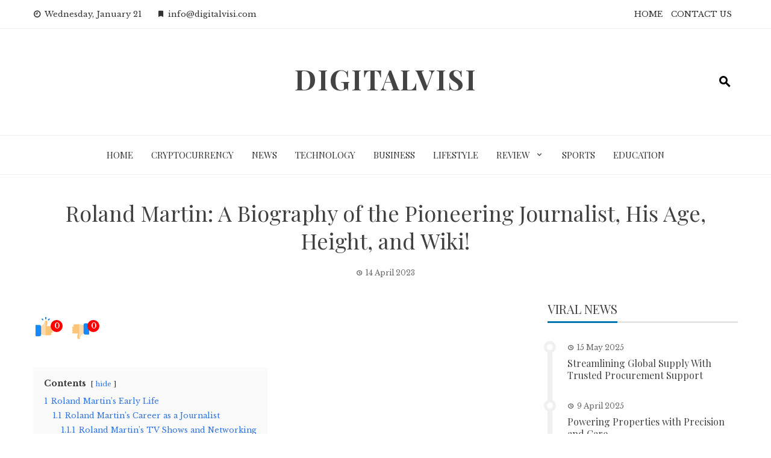

--- FILE ---
content_type: text/html; charset=UTF-8
request_url: https://digitalvisi.com/roland-martin-net-worth/
body_size: 21727
content:
<!DOCTYPE html>
<html lang="en-GB">

    <head>
        <meta charset="UTF-8">
        <meta name="viewport" content="width=device-width, initial-scale=1">
        <link rel="profile" href="http://gmpg.org/xfn/11">

        <meta name='robots' content='index, follow, max-image-preview:large, max-snippet:-1, max-video-preview:-1' />
	<style>img:is([sizes="auto" i], [sizes^="auto," i]) { contain-intrinsic-size: 3000px 1500px }</style>
	
	<!-- This site is optimized with the Yoast SEO plugin v26.8 - https://yoast.com/product/yoast-seo-wordpress/ -->
	<title>Roland Martin: A Biography of the Pioneering Journalist, His Age, Height, and Wiki!</title>
	<link rel="canonical" href="https://digitalvisi.com/roland-martin-net-worth/" />
	<meta property="og:locale" content="en_GB" />
	<meta property="og:type" content="article" />
	<meta property="og:title" content="Roland Martin: A Biography of the Pioneering Journalist, His Age, Height, and Wiki!" />
	<meta property="og:description" content="Contents hide 1 Roland Martin’s Early Life 1.1 Roland Martin’s Career as a Journalist 1.1.1 Roland Martin’s TV Shows and Networking 1.1.2 Roland Martin’s Book Publishing Career 1.1.3 Roland Martin’s Philanthropic Work From his humble beginnings in Houston, Texas to becoming a prominent media personality on both television and radio, Roland Martin has been an [&hellip;]" />
	<meta property="og:url" content="https://digitalvisi.com/roland-martin-net-worth/" />
	<meta property="og:site_name" content="DigitalVisi" />
	<meta property="article:published_time" content="2023-04-14T11:37:16+00:00" />
	<meta property="og:image" content="https://digitalvisi.com/wp-content/uploads/2023/04/ROLAND-MARTIN-net-worth.png" />
	<meta property="og:image:width" content="600" />
	<meta property="og:image:height" content="412" />
	<meta property="og:image:type" content="image/png" />
	<meta name="author" content="Thompson" />
	<meta name="twitter:card" content="summary_large_image" />
	<meta name="twitter:label1" content="Written by" />
	<meta name="twitter:data1" content="Thompson" />
	<meta name="twitter:label2" content="Estimated reading time" />
	<meta name="twitter:data2" content="6 minutes" />
	<script type="application/ld+json" class="yoast-schema-graph">{"@context":"https://schema.org","@graph":[{"@type":"Article","@id":"https://digitalvisi.com/roland-martin-net-worth/#article","isPartOf":{"@id":"https://digitalvisi.com/roland-martin-net-worth/"},"author":{"name":"Thompson","@id":"https://digitalvisi.com/#/schema/person/a5ae1e75a21ce3268dac6db8ed77d4ff"},"headline":"Roland Martin: A Biography of the Pioneering Journalist, His Age, Height, and Wiki!","datePublished":"2023-04-14T11:37:16+00:00","mainEntityOfPage":{"@id":"https://digitalvisi.com/roland-martin-net-worth/"},"wordCount":1226,"commentCount":0,"image":{"@id":"https://digitalvisi.com/roland-martin-net-worth/#primaryimage"},"thumbnailUrl":"https://digitalvisi.com/wp-content/uploads/2023/04/ROLAND-MARTIN-net-worth.png","articleSection":["Biography"],"inLanguage":"en-GB","potentialAction":[{"@type":"CommentAction","name":"Comment","target":["https://digitalvisi.com/roland-martin-net-worth/#respond"]}]},{"@type":"WebPage","@id":"https://digitalvisi.com/roland-martin-net-worth/","url":"https://digitalvisi.com/roland-martin-net-worth/","name":"Roland Martin: A Biography of the Pioneering Journalist, His Age, Height, and Wiki!","isPartOf":{"@id":"https://digitalvisi.com/#website"},"primaryImageOfPage":{"@id":"https://digitalvisi.com/roland-martin-net-worth/#primaryimage"},"image":{"@id":"https://digitalvisi.com/roland-martin-net-worth/#primaryimage"},"thumbnailUrl":"https://digitalvisi.com/wp-content/uploads/2023/04/ROLAND-MARTIN-net-worth.png","datePublished":"2023-04-14T11:37:16+00:00","author":{"@id":"https://digitalvisi.com/#/schema/person/a5ae1e75a21ce3268dac6db8ed77d4ff"},"breadcrumb":{"@id":"https://digitalvisi.com/roland-martin-net-worth/#breadcrumb"},"inLanguage":"en-GB","potentialAction":[{"@type":"ReadAction","target":["https://digitalvisi.com/roland-martin-net-worth/"]}]},{"@type":"ImageObject","inLanguage":"en-GB","@id":"https://digitalvisi.com/roland-martin-net-worth/#primaryimage","url":"https://digitalvisi.com/wp-content/uploads/2023/04/ROLAND-MARTIN-net-worth.png","contentUrl":"https://digitalvisi.com/wp-content/uploads/2023/04/ROLAND-MARTIN-net-worth.png","width":600,"height":412,"caption":"ROLAND MARTIN net worth"},{"@type":"BreadcrumbList","@id":"https://digitalvisi.com/roland-martin-net-worth/#breadcrumb","itemListElement":[{"@type":"ListItem","position":1,"name":"Home","item":"https://digitalvisi.com/"},{"@type":"ListItem","position":2,"name":"Roland Martin: A Biography of the Pioneering Journalist, His Age, Height, and Wiki!"}]},{"@type":"WebSite","@id":"https://digitalvisi.com/#website","url":"https://digitalvisi.com/","name":"DigitalVisi","description":"","potentialAction":[{"@type":"SearchAction","target":{"@type":"EntryPoint","urlTemplate":"https://digitalvisi.com/?s={search_term_string}"},"query-input":{"@type":"PropertyValueSpecification","valueRequired":true,"valueName":"search_term_string"}}],"inLanguage":"en-GB"},{"@type":"Person","@id":"https://digitalvisi.com/#/schema/person/a5ae1e75a21ce3268dac6db8ed77d4ff","name":"Thompson","image":{"@type":"ImageObject","inLanguage":"en-GB","@id":"https://digitalvisi.com/#/schema/person/image/","url":"https://secure.gravatar.com/avatar/f41e93d140e9a5578dbff137d48e44bade27a6929e835e2a4b4bc4a29f11102e?s=96&d=mm&r=g","contentUrl":"https://secure.gravatar.com/avatar/f41e93d140e9a5578dbff137d48e44bade27a6929e835e2a4b4bc4a29f11102e?s=96&d=mm&r=g","caption":"Thompson"},"url":"https://digitalvisi.com/author/thompson/"}]}</script>
	<!-- / Yoast SEO plugin. -->


<link rel='dns-prefetch' href='//fonts.googleapis.com' />
<link rel="alternate" type="application/rss+xml" title="DigitalVisi &raquo; Feed" href="https://digitalvisi.com/feed/" />
<link rel="alternate" type="application/rss+xml" title="DigitalVisi &raquo; Comments Feed" href="https://digitalvisi.com/comments/feed/" />
<link rel="alternate" type="application/rss+xml" title="DigitalVisi &raquo; Roland Martin: A Biography of the Pioneering Journalist, His Age, Height, and Wiki! Comments Feed" href="https://digitalvisi.com/roland-martin-net-worth/feed/" />
<script>
window._wpemojiSettings = {"baseUrl":"https:\/\/s.w.org\/images\/core\/emoji\/16.0.1\/72x72\/","ext":".png","svgUrl":"https:\/\/s.w.org\/images\/core\/emoji\/16.0.1\/svg\/","svgExt":".svg","source":{"concatemoji":"https:\/\/digitalvisi.com\/wp-includes\/js\/wp-emoji-release.min.js?ver=6.8.3"}};
/*! This file is auto-generated */
!function(s,n){var o,i,e;function c(e){try{var t={supportTests:e,timestamp:(new Date).valueOf()};sessionStorage.setItem(o,JSON.stringify(t))}catch(e){}}function p(e,t,n){e.clearRect(0,0,e.canvas.width,e.canvas.height),e.fillText(t,0,0);var t=new Uint32Array(e.getImageData(0,0,e.canvas.width,e.canvas.height).data),a=(e.clearRect(0,0,e.canvas.width,e.canvas.height),e.fillText(n,0,0),new Uint32Array(e.getImageData(0,0,e.canvas.width,e.canvas.height).data));return t.every(function(e,t){return e===a[t]})}function u(e,t){e.clearRect(0,0,e.canvas.width,e.canvas.height),e.fillText(t,0,0);for(var n=e.getImageData(16,16,1,1),a=0;a<n.data.length;a++)if(0!==n.data[a])return!1;return!0}function f(e,t,n,a){switch(t){case"flag":return n(e,"\ud83c\udff3\ufe0f\u200d\u26a7\ufe0f","\ud83c\udff3\ufe0f\u200b\u26a7\ufe0f")?!1:!n(e,"\ud83c\udde8\ud83c\uddf6","\ud83c\udde8\u200b\ud83c\uddf6")&&!n(e,"\ud83c\udff4\udb40\udc67\udb40\udc62\udb40\udc65\udb40\udc6e\udb40\udc67\udb40\udc7f","\ud83c\udff4\u200b\udb40\udc67\u200b\udb40\udc62\u200b\udb40\udc65\u200b\udb40\udc6e\u200b\udb40\udc67\u200b\udb40\udc7f");case"emoji":return!a(e,"\ud83e\udedf")}return!1}function g(e,t,n,a){var r="undefined"!=typeof WorkerGlobalScope&&self instanceof WorkerGlobalScope?new OffscreenCanvas(300,150):s.createElement("canvas"),o=r.getContext("2d",{willReadFrequently:!0}),i=(o.textBaseline="top",o.font="600 32px Arial",{});return e.forEach(function(e){i[e]=t(o,e,n,a)}),i}function t(e){var t=s.createElement("script");t.src=e,t.defer=!0,s.head.appendChild(t)}"undefined"!=typeof Promise&&(o="wpEmojiSettingsSupports",i=["flag","emoji"],n.supports={everything:!0,everythingExceptFlag:!0},e=new Promise(function(e){s.addEventListener("DOMContentLoaded",e,{once:!0})}),new Promise(function(t){var n=function(){try{var e=JSON.parse(sessionStorage.getItem(o));if("object"==typeof e&&"number"==typeof e.timestamp&&(new Date).valueOf()<e.timestamp+604800&&"object"==typeof e.supportTests)return e.supportTests}catch(e){}return null}();if(!n){if("undefined"!=typeof Worker&&"undefined"!=typeof OffscreenCanvas&&"undefined"!=typeof URL&&URL.createObjectURL&&"undefined"!=typeof Blob)try{var e="postMessage("+g.toString()+"("+[JSON.stringify(i),f.toString(),p.toString(),u.toString()].join(",")+"));",a=new Blob([e],{type:"text/javascript"}),r=new Worker(URL.createObjectURL(a),{name:"wpTestEmojiSupports"});return void(r.onmessage=function(e){c(n=e.data),r.terminate(),t(n)})}catch(e){}c(n=g(i,f,p,u))}t(n)}).then(function(e){for(var t in e)n.supports[t]=e[t],n.supports.everything=n.supports.everything&&n.supports[t],"flag"!==t&&(n.supports.everythingExceptFlag=n.supports.everythingExceptFlag&&n.supports[t]);n.supports.everythingExceptFlag=n.supports.everythingExceptFlag&&!n.supports.flag,n.DOMReady=!1,n.readyCallback=function(){n.DOMReady=!0}}).then(function(){return e}).then(function(){var e;n.supports.everything||(n.readyCallback(),(e=n.source||{}).concatemoji?t(e.concatemoji):e.wpemoji&&e.twemoji&&(t(e.twemoji),t(e.wpemoji)))}))}((window,document),window._wpemojiSettings);
</script>

<style id='wp-emoji-styles-inline-css'>

	img.wp-smiley, img.emoji {
		display: inline !important;
		border: none !important;
		box-shadow: none !important;
		height: 1em !important;
		width: 1em !important;
		margin: 0 0.07em !important;
		vertical-align: -0.1em !important;
		background: none !important;
		padding: 0 !important;
	}
</style>
<link rel='stylesheet' id='wp-block-library-css' href='https://digitalvisi.com/wp-includes/css/dist/block-library/style.min.css?ver=6.8.3' media='all' />
<style id='wp-block-library-theme-inline-css'>
.wp-block-audio :where(figcaption){color:#555;font-size:13px;text-align:center}.is-dark-theme .wp-block-audio :where(figcaption){color:#ffffffa6}.wp-block-audio{margin:0 0 1em}.wp-block-code{border:1px solid #ccc;border-radius:4px;font-family:Menlo,Consolas,monaco,monospace;padding:.8em 1em}.wp-block-embed :where(figcaption){color:#555;font-size:13px;text-align:center}.is-dark-theme .wp-block-embed :where(figcaption){color:#ffffffa6}.wp-block-embed{margin:0 0 1em}.blocks-gallery-caption{color:#555;font-size:13px;text-align:center}.is-dark-theme .blocks-gallery-caption{color:#ffffffa6}:root :where(.wp-block-image figcaption){color:#555;font-size:13px;text-align:center}.is-dark-theme :root :where(.wp-block-image figcaption){color:#ffffffa6}.wp-block-image{margin:0 0 1em}.wp-block-pullquote{border-bottom:4px solid;border-top:4px solid;color:currentColor;margin-bottom:1.75em}.wp-block-pullquote cite,.wp-block-pullquote footer,.wp-block-pullquote__citation{color:currentColor;font-size:.8125em;font-style:normal;text-transform:uppercase}.wp-block-quote{border-left:.25em solid;margin:0 0 1.75em;padding-left:1em}.wp-block-quote cite,.wp-block-quote footer{color:currentColor;font-size:.8125em;font-style:normal;position:relative}.wp-block-quote:where(.has-text-align-right){border-left:none;border-right:.25em solid;padding-left:0;padding-right:1em}.wp-block-quote:where(.has-text-align-center){border:none;padding-left:0}.wp-block-quote.is-large,.wp-block-quote.is-style-large,.wp-block-quote:where(.is-style-plain){border:none}.wp-block-search .wp-block-search__label{font-weight:700}.wp-block-search__button{border:1px solid #ccc;padding:.375em .625em}:where(.wp-block-group.has-background){padding:1.25em 2.375em}.wp-block-separator.has-css-opacity{opacity:.4}.wp-block-separator{border:none;border-bottom:2px solid;margin-left:auto;margin-right:auto}.wp-block-separator.has-alpha-channel-opacity{opacity:1}.wp-block-separator:not(.is-style-wide):not(.is-style-dots){width:100px}.wp-block-separator.has-background:not(.is-style-dots){border-bottom:none;height:1px}.wp-block-separator.has-background:not(.is-style-wide):not(.is-style-dots){height:2px}.wp-block-table{margin:0 0 1em}.wp-block-table td,.wp-block-table th{word-break:normal}.wp-block-table :where(figcaption){color:#555;font-size:13px;text-align:center}.is-dark-theme .wp-block-table :where(figcaption){color:#ffffffa6}.wp-block-video :where(figcaption){color:#555;font-size:13px;text-align:center}.is-dark-theme .wp-block-video :where(figcaption){color:#ffffffa6}.wp-block-video{margin:0 0 1em}:root :where(.wp-block-template-part.has-background){margin-bottom:0;margin-top:0;padding:1.25em 2.375em}
</style>
<style id='global-styles-inline-css'>
:root{--wp--preset--aspect-ratio--square: 1;--wp--preset--aspect-ratio--4-3: 4/3;--wp--preset--aspect-ratio--3-4: 3/4;--wp--preset--aspect-ratio--3-2: 3/2;--wp--preset--aspect-ratio--2-3: 2/3;--wp--preset--aspect-ratio--16-9: 16/9;--wp--preset--aspect-ratio--9-16: 9/16;--wp--preset--color--black: #000000;--wp--preset--color--cyan-bluish-gray: #abb8c3;--wp--preset--color--white: #ffffff;--wp--preset--color--pale-pink: #f78da7;--wp--preset--color--vivid-red: #cf2e2e;--wp--preset--color--luminous-vivid-orange: #ff6900;--wp--preset--color--luminous-vivid-amber: #fcb900;--wp--preset--color--light-green-cyan: #7bdcb5;--wp--preset--color--vivid-green-cyan: #00d084;--wp--preset--color--pale-cyan-blue: #8ed1fc;--wp--preset--color--vivid-cyan-blue: #0693e3;--wp--preset--color--vivid-purple: #9b51e0;--wp--preset--gradient--vivid-cyan-blue-to-vivid-purple: linear-gradient(135deg,rgba(6,147,227,1) 0%,rgb(155,81,224) 100%);--wp--preset--gradient--light-green-cyan-to-vivid-green-cyan: linear-gradient(135deg,rgb(122,220,180) 0%,rgb(0,208,130) 100%);--wp--preset--gradient--luminous-vivid-amber-to-luminous-vivid-orange: linear-gradient(135deg,rgba(252,185,0,1) 0%,rgba(255,105,0,1) 100%);--wp--preset--gradient--luminous-vivid-orange-to-vivid-red: linear-gradient(135deg,rgba(255,105,0,1) 0%,rgb(207,46,46) 100%);--wp--preset--gradient--very-light-gray-to-cyan-bluish-gray: linear-gradient(135deg,rgb(238,238,238) 0%,rgb(169,184,195) 100%);--wp--preset--gradient--cool-to-warm-spectrum: linear-gradient(135deg,rgb(74,234,220) 0%,rgb(151,120,209) 20%,rgb(207,42,186) 40%,rgb(238,44,130) 60%,rgb(251,105,98) 80%,rgb(254,248,76) 100%);--wp--preset--gradient--blush-light-purple: linear-gradient(135deg,rgb(255,206,236) 0%,rgb(152,150,240) 100%);--wp--preset--gradient--blush-bordeaux: linear-gradient(135deg,rgb(254,205,165) 0%,rgb(254,45,45) 50%,rgb(107,0,62) 100%);--wp--preset--gradient--luminous-dusk: linear-gradient(135deg,rgb(255,203,112) 0%,rgb(199,81,192) 50%,rgb(65,88,208) 100%);--wp--preset--gradient--pale-ocean: linear-gradient(135deg,rgb(255,245,203) 0%,rgb(182,227,212) 50%,rgb(51,167,181) 100%);--wp--preset--gradient--electric-grass: linear-gradient(135deg,rgb(202,248,128) 0%,rgb(113,206,126) 100%);--wp--preset--gradient--midnight: linear-gradient(135deg,rgb(2,3,129) 0%,rgb(40,116,252) 100%);--wp--preset--font-size--small: 0.9rem;--wp--preset--font-size--medium: 1.05rem;--wp--preset--font-size--large: clamp(1.39rem, 1.39rem + ((1vw - 0.2rem) * 0.836), 1.85rem);--wp--preset--font-size--x-large: clamp(1.85rem, 1.85rem + ((1vw - 0.2rem) * 1.182), 2.5rem);--wp--preset--font-size--xx-large: clamp(2.5rem, 2.5rem + ((1vw - 0.2rem) * 1.4), 3.27rem);--wp--preset--spacing--20: 0.44rem;--wp--preset--spacing--30: 0.67rem;--wp--preset--spacing--40: 1rem;--wp--preset--spacing--50: 1.5rem;--wp--preset--spacing--60: 2.25rem;--wp--preset--spacing--70: 3.38rem;--wp--preset--spacing--80: 5.06rem;--wp--preset--shadow--natural: 6px 6px 9px rgba(0, 0, 0, 0.2);--wp--preset--shadow--deep: 12px 12px 50px rgba(0, 0, 0, 0.4);--wp--preset--shadow--sharp: 6px 6px 0px rgba(0, 0, 0, 0.2);--wp--preset--shadow--outlined: 6px 6px 0px -3px rgba(255, 255, 255, 1), 6px 6px rgba(0, 0, 0, 1);--wp--preset--shadow--crisp: 6px 6px 0px rgba(0, 0, 0, 1);}:root { --wp--style--global--content-size: 1100px;--wp--style--global--wide-size: 1200px; }:where(body) { margin: 0; }.wp-site-blocks > .alignleft { float: left; margin-right: 2em; }.wp-site-blocks > .alignright { float: right; margin-left: 2em; }.wp-site-blocks > .aligncenter { justify-content: center; margin-left: auto; margin-right: auto; }:where(.wp-site-blocks) > * { margin-block-start: 24px; margin-block-end: 0; }:where(.wp-site-blocks) > :first-child { margin-block-start: 0; }:where(.wp-site-blocks) > :last-child { margin-block-end: 0; }:root { --wp--style--block-gap: 24px; }:root :where(.is-layout-flow) > :first-child{margin-block-start: 0;}:root :where(.is-layout-flow) > :last-child{margin-block-end: 0;}:root :where(.is-layout-flow) > *{margin-block-start: 24px;margin-block-end: 0;}:root :where(.is-layout-constrained) > :first-child{margin-block-start: 0;}:root :where(.is-layout-constrained) > :last-child{margin-block-end: 0;}:root :where(.is-layout-constrained) > *{margin-block-start: 24px;margin-block-end: 0;}:root :where(.is-layout-flex){gap: 24px;}:root :where(.is-layout-grid){gap: 24px;}.is-layout-flow > .alignleft{float: left;margin-inline-start: 0;margin-inline-end: 2em;}.is-layout-flow > .alignright{float: right;margin-inline-start: 2em;margin-inline-end: 0;}.is-layout-flow > .aligncenter{margin-left: auto !important;margin-right: auto !important;}.is-layout-constrained > .alignleft{float: left;margin-inline-start: 0;margin-inline-end: 2em;}.is-layout-constrained > .alignright{float: right;margin-inline-start: 2em;margin-inline-end: 0;}.is-layout-constrained > .aligncenter{margin-left: auto !important;margin-right: auto !important;}.is-layout-constrained > :where(:not(.alignleft):not(.alignright):not(.alignfull)){max-width: var(--wp--style--global--content-size);margin-left: auto !important;margin-right: auto !important;}.is-layout-constrained > .alignwide{max-width: var(--wp--style--global--wide-size);}body .is-layout-flex{display: flex;}.is-layout-flex{flex-wrap: wrap;align-items: center;}.is-layout-flex > :is(*, div){margin: 0;}body .is-layout-grid{display: grid;}.is-layout-grid > :is(*, div){margin: 0;}body{padding-top: 0px;padding-right: 0px;padding-bottom: 0px;padding-left: 0px;}:root :where(.wp-element-button, .wp-block-button__link){background-color: #32373c;border-width: 0;color: #fff;font-family: inherit;font-size: inherit;line-height: inherit;padding: calc(0.667em + 2px) calc(1.333em + 2px);text-decoration: none;}.has-black-color{color: var(--wp--preset--color--black) !important;}.has-cyan-bluish-gray-color{color: var(--wp--preset--color--cyan-bluish-gray) !important;}.has-white-color{color: var(--wp--preset--color--white) !important;}.has-pale-pink-color{color: var(--wp--preset--color--pale-pink) !important;}.has-vivid-red-color{color: var(--wp--preset--color--vivid-red) !important;}.has-luminous-vivid-orange-color{color: var(--wp--preset--color--luminous-vivid-orange) !important;}.has-luminous-vivid-amber-color{color: var(--wp--preset--color--luminous-vivid-amber) !important;}.has-light-green-cyan-color{color: var(--wp--preset--color--light-green-cyan) !important;}.has-vivid-green-cyan-color{color: var(--wp--preset--color--vivid-green-cyan) !important;}.has-pale-cyan-blue-color{color: var(--wp--preset--color--pale-cyan-blue) !important;}.has-vivid-cyan-blue-color{color: var(--wp--preset--color--vivid-cyan-blue) !important;}.has-vivid-purple-color{color: var(--wp--preset--color--vivid-purple) !important;}.has-black-background-color{background-color: var(--wp--preset--color--black) !important;}.has-cyan-bluish-gray-background-color{background-color: var(--wp--preset--color--cyan-bluish-gray) !important;}.has-white-background-color{background-color: var(--wp--preset--color--white) !important;}.has-pale-pink-background-color{background-color: var(--wp--preset--color--pale-pink) !important;}.has-vivid-red-background-color{background-color: var(--wp--preset--color--vivid-red) !important;}.has-luminous-vivid-orange-background-color{background-color: var(--wp--preset--color--luminous-vivid-orange) !important;}.has-luminous-vivid-amber-background-color{background-color: var(--wp--preset--color--luminous-vivid-amber) !important;}.has-light-green-cyan-background-color{background-color: var(--wp--preset--color--light-green-cyan) !important;}.has-vivid-green-cyan-background-color{background-color: var(--wp--preset--color--vivid-green-cyan) !important;}.has-pale-cyan-blue-background-color{background-color: var(--wp--preset--color--pale-cyan-blue) !important;}.has-vivid-cyan-blue-background-color{background-color: var(--wp--preset--color--vivid-cyan-blue) !important;}.has-vivid-purple-background-color{background-color: var(--wp--preset--color--vivid-purple) !important;}.has-black-border-color{border-color: var(--wp--preset--color--black) !important;}.has-cyan-bluish-gray-border-color{border-color: var(--wp--preset--color--cyan-bluish-gray) !important;}.has-white-border-color{border-color: var(--wp--preset--color--white) !important;}.has-pale-pink-border-color{border-color: var(--wp--preset--color--pale-pink) !important;}.has-vivid-red-border-color{border-color: var(--wp--preset--color--vivid-red) !important;}.has-luminous-vivid-orange-border-color{border-color: var(--wp--preset--color--luminous-vivid-orange) !important;}.has-luminous-vivid-amber-border-color{border-color: var(--wp--preset--color--luminous-vivid-amber) !important;}.has-light-green-cyan-border-color{border-color: var(--wp--preset--color--light-green-cyan) !important;}.has-vivid-green-cyan-border-color{border-color: var(--wp--preset--color--vivid-green-cyan) !important;}.has-pale-cyan-blue-border-color{border-color: var(--wp--preset--color--pale-cyan-blue) !important;}.has-vivid-cyan-blue-border-color{border-color: var(--wp--preset--color--vivid-cyan-blue) !important;}.has-vivid-purple-border-color{border-color: var(--wp--preset--color--vivid-purple) !important;}.has-vivid-cyan-blue-to-vivid-purple-gradient-background{background: var(--wp--preset--gradient--vivid-cyan-blue-to-vivid-purple) !important;}.has-light-green-cyan-to-vivid-green-cyan-gradient-background{background: var(--wp--preset--gradient--light-green-cyan-to-vivid-green-cyan) !important;}.has-luminous-vivid-amber-to-luminous-vivid-orange-gradient-background{background: var(--wp--preset--gradient--luminous-vivid-amber-to-luminous-vivid-orange) !important;}.has-luminous-vivid-orange-to-vivid-red-gradient-background{background: var(--wp--preset--gradient--luminous-vivid-orange-to-vivid-red) !important;}.has-very-light-gray-to-cyan-bluish-gray-gradient-background{background: var(--wp--preset--gradient--very-light-gray-to-cyan-bluish-gray) !important;}.has-cool-to-warm-spectrum-gradient-background{background: var(--wp--preset--gradient--cool-to-warm-spectrum) !important;}.has-blush-light-purple-gradient-background{background: var(--wp--preset--gradient--blush-light-purple) !important;}.has-blush-bordeaux-gradient-background{background: var(--wp--preset--gradient--blush-bordeaux) !important;}.has-luminous-dusk-gradient-background{background: var(--wp--preset--gradient--luminous-dusk) !important;}.has-pale-ocean-gradient-background{background: var(--wp--preset--gradient--pale-ocean) !important;}.has-electric-grass-gradient-background{background: var(--wp--preset--gradient--electric-grass) !important;}.has-midnight-gradient-background{background: var(--wp--preset--gradient--midnight) !important;}.has-small-font-size{font-size: var(--wp--preset--font-size--small) !important;}.has-medium-font-size{font-size: var(--wp--preset--font-size--medium) !important;}.has-large-font-size{font-size: var(--wp--preset--font-size--large) !important;}.has-x-large-font-size{font-size: var(--wp--preset--font-size--x-large) !important;}.has-xx-large-font-size{font-size: var(--wp--preset--font-size--xx-large) !important;}
:root :where(.wp-block-pullquote){font-size: clamp(0.984em, 0.984rem + ((1vw - 0.2em) * 0.938), 1.5em);line-height: 1.6;}
</style>
<link rel='stylesheet' id='contact-form-7-css' href='https://digitalvisi.com/wp-content/plugins/contact-form-7/includes/css/styles.css?ver=6.1.4' media='all' />
<link rel='stylesheet' id='viral-news-style-css' href='https://digitalvisi.com/wp-content/themes/viral-news/style.css?ver=1.4.96' media='all' />
<style id='viral-news-style-inline-css'>
:root{--viral-news-template-color:#0078af;--viral-news-header-image:url();--viral-news-header-padding:50px 0}
</style>
<link rel='stylesheet' id='twittericon-css' href='https://digitalvisi.com/wp-content/themes/viral-news/css/twittericon.css?ver=1.4.96' media='all' />
<link rel='stylesheet' id='materialdesignicons-css' href='https://digitalvisi.com/wp-content/themes/viral-news/css/materialdesignicons.css?ver=1.4.96' media='all' />
<link rel='stylesheet' id='owl-carousel-css' href='https://digitalvisi.com/wp-content/themes/viral-news/css/owl.carousel.css?ver=1.4.96' media='all' />
<link rel='stylesheet' id='viral-news-fonts-css' href='https://fonts.googleapis.com/css?family=Playfair+Display%3A400%2C500%2C600%2C700%2C800%2C900%2C400i%2C500i%2C600i%2C700i%2C800i%2C900i%7CLibre+Baskerville%3A400%2C400i%2C700&#038;subset=latin%2Clatin-ext&#038;display=swap' media='all' />
<link rel='stylesheet' id='booster-extension-social-icons-css' href='https://digitalvisi.com/wp-content/plugins/booster-extension/assets/css/social-icons.min.css?ver=6.8.3' media='all' />
<link rel='stylesheet' id='booster-extension-style-css' href='https://digitalvisi.com/wp-content/plugins/booster-extension/assets/css/style.css?ver=6.8.3' media='all' />
<link rel='stylesheet' id='wpgdprc-front-css-css' href='https://digitalvisi.com/wp-content/plugins/wp-gdpr-compliance/Assets/css/front.css?ver=1707241636' media='all' />
<style id='wpgdprc-front-css-inline-css'>
:root{--wp-gdpr--bar--background-color: #000000;--wp-gdpr--bar--color: #ffffff;--wp-gdpr--button--background-color: #000000;--wp-gdpr--button--background-color--darken: #000000;--wp-gdpr--button--color: #ffffff;}
</style>
<link rel='stylesheet' id='lwptoc-main-css' href='https://digitalvisi.com/wp-content/plugins/luckywp-table-of-contents/front/assets/main.min.css?ver=2.1.11' media='all' />
<script src="https://digitalvisi.com/wp-includes/js/jquery/jquery.min.js?ver=3.7.1" id="jquery-core-js"></script>
<script src="https://digitalvisi.com/wp-includes/js/jquery/jquery-migrate.min.js?ver=3.4.1" id="jquery-migrate-js"></script>
<script id="wpgdprc-front-js-js-extra">
var wpgdprcFront = {"ajaxUrl":"https:\/\/digitalvisi.com\/wp-admin\/admin-ajax.php","ajaxNonce":"3edad78407","ajaxArg":"security","pluginPrefix":"wpgdprc","blogId":"1","isMultiSite":"","locale":"en_GB","showSignUpModal":"","showFormModal":"","cookieName":"wpgdprc-consent","consentVersion":"","path":"\/","prefix":"wpgdprc"};
</script>
<script src="https://digitalvisi.com/wp-content/plugins/wp-gdpr-compliance/Assets/js/front.min.js?ver=1707241636" id="wpgdprc-front-js-js"></script>
<script src="https://digitalvisi.com/wp-content/plugins/luckywp-table-of-contents/front/assets/main.min.js?ver=2.1.11" id="lwptoc-main-js"></script>
<link rel="https://api.w.org/" href="https://digitalvisi.com/wp-json/" /><link rel="alternate" title="JSON" type="application/json" href="https://digitalvisi.com/wp-json/wp/v2/posts/50825" /><link rel="EditURI" type="application/rsd+xml" title="RSD" href="https://digitalvisi.com/xmlrpc.php?rsd" />
<meta name="generator" content="WordPress 6.8.3" />
<link rel='shortlink' href='https://digitalvisi.com/?p=50825' />
<link rel="alternate" title="oEmbed (JSON)" type="application/json+oembed" href="https://digitalvisi.com/wp-json/oembed/1.0/embed?url=https%3A%2F%2Fdigitalvisi.com%2Froland-martin-net-worth%2F" />
<link rel="alternate" title="oEmbed (XML)" type="text/xml+oembed" href="https://digitalvisi.com/wp-json/oembed/1.0/embed?url=https%3A%2F%2Fdigitalvisi.com%2Froland-martin-net-worth%2F&#038;format=xml" />
<link rel="icon" href="https://digitalvisi.com/wp-content/uploads/2022/11/cropped-939735_d_disqus-icon_icon-32x32.png" sizes="32x32" />
<link rel="icon" href="https://digitalvisi.com/wp-content/uploads/2022/11/cropped-939735_d_disqus-icon_icon-192x192.png" sizes="192x192" />
<link rel="apple-touch-icon" href="https://digitalvisi.com/wp-content/uploads/2022/11/cropped-939735_d_disqus-icon_icon-180x180.png" />
<meta name="msapplication-TileImage" content="https://digitalvisi.com/wp-content/uploads/2022/11/cropped-939735_d_disqus-icon_icon-270x270.png" />
    </head>

    <body class="wp-singular post-template-default single single-post postid-50825 single-format-standard wp-embed-responsive wp-theme-viral-news booster-extension group-blog viral-news-right-sidebar">
                <div id="vn-page">
            <a class="skip-link screen-reader-text" href="#vn-content">Skip to content</a>
                        <header id="vn-masthead" class="vn-site-header" >
                                    <div class="vn-top-header vn-light">
                        <div class="vn-container">
                            <div class="vn-top-left-header">
                                <span><i class="mdi-clock-time-nine-outline"></i>Wednesday, January 21</span><span><i class="mdi-bookmark"></i>info@digitalvisi.com</span>                            </div>

                            <div class="vn-top-right-header">
                                <div class="vn-top-menu"><ul id="menu-top" class="vn-clearfix"><li id="menu-item-35071" class="menu-item menu-item-type-custom menu-item-object-custom menu-item-home menu-item-35071"><a href="https://digitalvisi.com/">HOME</a></li>
<li id="menu-item-35070" class="menu-item menu-item-type-custom menu-item-object-custom menu-item-35070"><a href="https://digitalvisi.com/contact-us/">CONTACT US</a></li>
</ul></div>                            </div>
                        </div>
                    </div>
                
                <div class="vn-header vn-black">
                    <div class="vn-container">
                        <div class="vn-header-social-icons"></div>            <div id="vn-site-branding">
                                        <p class="vn-site-title"><a href="https://digitalvisi.com/" rel="home">DigitalVisi</a></p>
                                        <p class="vn-site-description"><a href="https://digitalvisi.com/" rel="home"></a></p>
                            </div><!-- .site-branding -->
            <div class="vn-header-search" ><span><i class="mdi-magnify"></i></span></div>                    </div>
                </div>

                                    <nav id="vn-site-navigation" class="vn-main-navigation vn-light">
                        <div class="vn-container">
                            <div class="vn-header-search"><span ><i class="mdi-magnify"></i></span></div>

                            <a href="#" class="vn-toggle-menu"><span></span></a>
                            <div class="vn-menu vn-clearfix"><ul id="menu-top-menu" class="vn-clearfix"><li id="menu-item-1950" class="menu-item menu-item-type-custom menu-item-object-custom menu-item-home menu-item-1950"><a href="https://digitalvisi.com/">Home</a></li>
<li id="menu-item-34685" class="menu-item menu-item-type-taxonomy menu-item-object-category menu-item-34685"><a href="https://digitalvisi.com/category/cryptocurrency/">Cryptocurrency</a></li>
<li id="menu-item-34686" class="menu-item menu-item-type-taxonomy menu-item-object-category menu-item-34686"><a href="https://digitalvisi.com/category/news/">News</a></li>
<li id="menu-item-34687" class="menu-item menu-item-type-taxonomy menu-item-object-category menu-item-34687"><a href="https://digitalvisi.com/category/technology/">Technology</a></li>
<li id="menu-item-34688" class="menu-item menu-item-type-taxonomy menu-item-object-category menu-item-34688"><a href="https://digitalvisi.com/category/business/">Business</a></li>
<li id="menu-item-34689" class="menu-item menu-item-type-taxonomy menu-item-object-category menu-item-34689"><a href="https://digitalvisi.com/category/lifestyle/">LifeStyle</a></li>
<li id="menu-item-35072" class="menu-item menu-item-type-taxonomy menu-item-object-category menu-item-has-children menu-item-35072"><a href="https://digitalvisi.com/category/review/">Review</a>
<ul class="sub-menu">
	<li id="menu-item-35073" class="menu-item menu-item-type-taxonomy menu-item-object-category menu-item-35073"><a href="https://digitalvisi.com/category/product-review/">Product Review</a></li>
	<li id="menu-item-35074" class="menu-item menu-item-type-taxonomy menu-item-object-category menu-item-35074"><a href="https://digitalvisi.com/category/website-review/">Website Review</a></li>
</ul>
</li>
<li id="menu-item-35075" class="menu-item menu-item-type-taxonomy menu-item-object-category menu-item-35075"><a href="https://digitalvisi.com/category/sports/">Sports</a></li>
<li id="menu-item-35077" class="menu-item menu-item-type-taxonomy menu-item-object-category menu-item-35077"><a href="https://digitalvisi.com/category/education/">Education</a></li>
</ul></div>                        </div>
                    </nav>
                            </header>

            <div id="vn-content" class="vn-site-content">
<div class="vn-container">
                <header class="vn-main-header">
                <h1>Roland Martin: A Biography of the Pioneering Journalist, His Age, Height, and Wiki!</h1>                <div class="posted-on"><i class="mdi-clock-time-three-outline"></i><time class="entry-date published updated" datetime="2023-04-14T12:37:16+01:00">14 April 2023</time></div>            </header><!-- .entry-header -->
        
        <div class="vn-content-wrap vn-clearfix">
            <div id="primary" class="content-area">

                
<article id="post-50825" class="vn-article-content post-50825 post type-post status-publish format-standard has-post-thumbnail hentry category-biography" >

    <div class="entry-content">

        
			<div class="twp-like-dislike-button twp-like-dislike-thumb">

				
				<span data-id="50825" id="twp-post-like" class="twp-post-like-dislike can-like">
		            <img src="https://digitalvisi.com/wp-content/plugins/booster-extension//assets/icon/thumbs-up.svg" />		        </span>

				<span class="twp-like-count">
		            0		        </span>

				
				<span data-id="50825" id="twp-post-dislike" class="twp-post-like-dislike can-dislike ">
		            <img src="https://digitalvisi.com/wp-content/plugins/booster-extension//assets/icon/thumbs-down.svg" />		            
		        </span>

				<span class="twp-dislike-count">
		            0		        </span>

			</div>

		<div class="lwptoc lwptoc-autoWidth lwptoc-baseItems lwptoc-light lwptoc-notInherit" data-smooth-scroll="1" data-smooth-scroll-offset="24"><div class="lwptoc_i">    <div class="lwptoc_header">
        <b class="lwptoc_title">Contents</b>                    <span class="lwptoc_toggle">
                <a href="#" class="lwptoc_toggle_label" data-label="show">hide</a>            </span>
            </div>
<div class="lwptoc_items lwptoc_items-visible">
    <div class="lwptoc_itemWrap"><div class="lwptoc_item">    <a href="#Roland_Martins_Early_Life">
                    <span class="lwptoc_item_number">1</span>
                <span class="lwptoc_item_label">Roland Martin’s Early Life</span>
    </a>
    <div class="lwptoc_itemWrap"><div class="lwptoc_item">    <a href="#Roland_Martins_Career_as_a_Journalist">
                    <span class="lwptoc_item_number">1.1</span>
                <span class="lwptoc_item_label">Roland Martin’s Career as a Journalist</span>
    </a>
    <div class="lwptoc_itemWrap"><div class="lwptoc_item">    <a href="#Roland_Martins_TV_Shows_and_Networking">
                    <span class="lwptoc_item_number">1.1.1</span>
                <span class="lwptoc_item_label">Roland Martin’s TV Shows and Networking</span>
    </a>
    </div><div class="lwptoc_item">    <a href="#Roland_Martins_Book_Publishing_Career">
                    <span class="lwptoc_item_number">1.1.2</span>
                <span class="lwptoc_item_label">Roland Martin’s Book Publishing Career</span>
    </a>
    </div><div class="lwptoc_item">    <a href="#Roland_Martins_Philanthropic_Work">
                    <span class="lwptoc_item_number">1.1.3</span>
                <span class="lwptoc_item_label">Roland Martin’s Philanthropic Work</span>
    </a>
    </div></div></div><div class="lwptoc_item">    <a href="#Share">
                    <span class="lwptoc_item_number">1.2</span>
                <span class="lwptoc_item_label">Share</span>
    </a>
    </div><div class="lwptoc_item">    <a href="#About_Post_Author">
                    <span class="lwptoc_item_number">1.3</span>
                <span class="lwptoc_item_label">About Post Author</span>
    </a>
    <div class="lwptoc_itemWrap"><div class="lwptoc_item">    <a href="#Thompson">
                    <span class="lwptoc_item_number">1.3.1</span>
                <span class="lwptoc_item_label">Thompson</span>
    </a>
    </div></div></div></div></div></div></div>
</div></div><div class="booster-block booster-read-block">
                <div class="twp-read-time">
                	<i class="booster-icon twp-clock"></i> <span>Read Time:</span>6 Minute, 15 Second                </div>

            </div><p>From his humble beginnings in Houston, Texas to becoming a prominent media personality on both television and radio, Roland Martin has been an inspiration for many aspiring journalists around the world. With his sharp intellect and unwavering dedication to journalism, he has made a name for himself as one of the most respected voices in American media today. In this blog post, we will take a closer look at the rise of Roland Martin and explore how he overcame challenges to achieve success in such a competitive industry. Get ready to be inspired by his story!</p>
<p><img fetchpriority="high" decoding="async" class="aligncenter size-full wp-image-50826" src="https://digitalvisi.com/wp-content/uploads/2023/04/ROLAND-MARTIN-net-worth.png" alt="ROLAND MARTIN net worth" width="600" height="412" srcset="https://digitalvisi.com/wp-content/uploads/2023/04/ROLAND-MARTIN-net-worth.png 600w, https://digitalvisi.com/wp-content/uploads/2023/04/ROLAND-MARTIN-net-worth-300x206.png 300w" sizes="(max-width: 600px) 100vw, 600px"></p>
<h1><span id="Roland_Martins_Early_Life">Roland Martin’s Early Life</span></h1>
<p>Roland Martin was born on December 21, 1957 in Miami, Florida to a middle-class family. His parents were both educators and Roland initially pursued a career in education himself before turning his attention to journalism.</p>
<p>Martin began his career as a reporter for the now-defunct newspaper The Miami Herald. He quickly gained recognition for his reporting skills and soon became one of the most popular journalists in Florida. In 1993, Martin joined CNN as a correspondent and began to make a name for himself as an expert on African-American issues.</p>
<p>In 2002, Martin launched his own show, Roland Martin Reports, which quickly became one of the network’s most popular programs. Over the course of his career, Martin has won numerous awards including two Emmy Awards and three Peabody Awards. He is also the author of several books including My People: A Collection of Columns and Essays from Roland Martin (2006) and When We Rise: A Story of Race and Redemption (2016).</p>
<h2><span id="Roland_Martins_Career_as_a_Journalist">Roland Martin’s Career as a Journalist</span></h2>
<p>Roland Martin, a veteran journalist with more than two decades of experience, has made a name for himself as an influential media personality. His career as a journalist dates back to the early 1990s, when he began working as a reporter for the local news station WSB-TV in Atlanta. Over the next few years, he became known for his work covering stories such as the crack cocaine epidemic and the HIV/AIDS pandemic. In 2000, Martin was hired by ABC News as a correspondent for their national news program Good Morning America. During his time at ABC News, he became well-known for his coverage of major political events such as the September 11th terrorist attacks and Hurricane Katrina. In 2011, Martin left ABC News to start his own show, Roland Martin’s MLK Day Special on CNN. The show is now one of CNN’s most popular programming segments and has been praised for its unique perspective on race relations in America.</p>
<p>Throughout his career, Martin has been noted for his ability to combine insightful reporting with lively storytelling. His reports often focus on issues that are important to African Americans and other minority groups in America. As a result of his work on Roland Martin’s MLK Day Special, Martin has emerged as one of the most prominent African American journalists in the country. He has also successfully launched several other projects aimed at expanding awareness about diversity and social justice issues in America. These projects include RolandMartinTV , which is an online network that</p>
<h3><span id="Roland_Martins_TV_Shows_and_Networking">Roland Martin’s TV Shows and Networking</span></h3>
<p>Roland Martin, the American journalist and television personality, has had a successful career in media. He first gained prominence as a news anchor for WPLG-TV in Miami, Florida, before moving on to become the host of the syndicated show NewsOne Now on TV One.</p>
<p>Martin has also appeared on various other television shows, such as MSNBC’s Morning Joe and The View, and has been featured in articles in publications such as The New York Times and The Washington Post. In addition to his work in television and journalism, Martin is also known for his activism work on behalf of civil rights and social justice issues.</p>
<p>Born in Brooklyn, New York, Roland Martin started his career as a news anchor for WPLG-TV in Miami, Florida. After eight years with the station, he moved on to become the host of the syndicated show NewsOne Now on TV One. In addition to hosting NewsOne Now, Martin has also appeared on various other television shows including MSNBC’s Morning Joe and The View, and has been featured in articles in publications such as The New York Times and The Washington Post. In addition to his work in television and journalism, Martin is also well known for his activism work on behalf of civil rights and social justice issues including his support for Barack Obama during his 2008 presidential campaign.</p>
<h3><span id="Roland_Martins_Book_Publishing_Career">Roland Martin’s Book Publishing Career</span></h3>
<p>Roland Martin’s book publishing career began in earnest in 2000 with the release of his first work, a biography of civil rights activist Jesse Jackson. Since then, he has released four more books, including his most recent work, a novel about race relations in America. Roland Martin’s success as a book author is perhaps not surprising given his long-standing journalistic career. He began his journalism career at WJLA-TV in Washington, D.C., where he worked as a reporter and weekend anchor. In 1997, he joined ABC News as an anchor and correspondent for the network’s flagship program, World News Tonight. At ABC News, Roland Martin became well known for his coverage of issues related to race and politics in America. In 2004, he left ABC News to launch his own show on the Fox News Channel called Politics Nation. The show was initially very successful and remained on the air for eight years until it was cancelled in 2012 due to low ratings. Since its cancellation, Roland Martin has continued to freelance journalist writing articles for various publications. His most recent book release is titled Can’t Stop: Memoirs of a Street Fighter – Atlantic Books</p>
<p>Roland Martin’s book publishing career began with the release of his first work, a biography of civil rights activist Jesse Jackson. Since then he has released four more books including his most recent work which is a novel about race relations in America</p>
<h3><span id="Roland_Martins_Philanthropic_Work">Roland Martin’s Philanthropic Work</span></h3>
<p>Roland Martin is an American journalist and television personality who has achieved success in both print and broadcast media. He first became known as a news anchor and reporter for the African-American television station WSB-TV in Atlanta, Georgia, before moving on to become the host of the syndicated talk show “The Roland Martin Show” from 1997 to 2004. Martin then joined CNN as a correspondent, where he became one of the network’s most highly respected journalists. In 2013, he launched his own political commentary show, “Martin Luther King Jr. Day Reflections” on TV One.</p>
<p>Since launching his own show, Martin has been involved in a number of philanthropic ventures. In 2012, he created the Roland Martin Foundation to help promote economic empowerment among African Americans and other underserved communities. The foundation has awarded more than $7 million in grants since its inception. Additionally, Martin has donated millions of dollars to charitable organizations throughout his career, including $1 million to hurricane relief efforts following Hurricane Katrina in 2005 and $500,000 to support President Barack Obama’s 2008 campaign effort.</p>
<p>In addition to his charitable work, Martin is also active in politics. He served as a delegate to the Democratic National Convention in 2008 and 2012 and was later elected as a Democrat to represent Georgia’s 2nd congressional district in the United States House of Representatives in 2013.</p>


		<div class=" twp-social-share  booster-clear">

						    <header class="twp-plugin-title twp-share-title">
			        <h2><span id="Share">Share</span></h2>
			    </header>
			
		    <div class="twp-share-container">
				<div class="twp-social-icons twp-social-facebook">										<a class="twp-icon-holder" rel="nofollow" onclick="twp_be_popup_new_window( event,'https://www.facebook.com/sharer/sharer.php?u=http://digitalvisi.com/roland-martin-net-worth/'); " href="https://www.facebook.com/sharer/sharer.php?u=http://digitalvisi.com/roland-martin-net-worth/">
			                                <span class="twp-social-count"><span class="booster-svg-icon"><svg class="booster-svg" aria-hidden="true" role="img" focusable="false" viewbox="0 0 24 24" xmlns="http://www.w3.org/2000/svg" width="24" height="24"><path fill="currentColor" d="M 23.25 9 L 15 9 L 15 0.75 C 15 0.335938 14.664062 0 14.25 0 L 9.75 0 C 9.335938 0 9 0.335938 9 0.75 L 9 9 L 0.75 9 C 0.335938 9 0 9.335938 0 9.75 L 0 14.25 C 0 14.664062 0.335938 15 0.75 15 L 9 15 L 9 23.25 C 9 23.664062 9.335938 24 9.75 24 L 14.25 24 C 14.664062 24 15 23.664062 15 23.25 L 15 15 L 23.25 15 C 23.664062 15 24 14.664062 24 14.25 L 24 9.75 C 24 9.335938 23.664062 9 23.25 9 Z M 23.25 9"></path></svg></span></span>												<span class="twp-share-media">

													<span class="twp-share-label">
                                                        <span class="booster-svg-icon"><svg class="booster-svg" aria-hidden="true" role="img" focusable="false" viewbox="0 0 24 24" xmlns="http://www.w3.org/2000/svg" width="24" height="24"><path fill="currentColor" d="M22.675 0h-21.35c-.732 0-1.325.593-1.325 1.325v21.351c0 .731.593 1.324 1.325 1.324h11.495v-9.294h-3.128v-3.622h3.128v-2.671c0-3.1 1.893-4.788 4.659-4.788 1.325 0 2.463.099 2.795.143v3.24l-1.918.001c-1.504 0-1.795.715-1.795 1.763v2.313h3.587l-.467 3.622h-3.12v9.293h6.116c.73 0 1.323-.593 1.323-1.325v-21.35c0-.732-.593-1.325-1.325-1.325z"></path></svg></span>
				                                        <span class="twp-label-title">
				                                            Facebook				                                        </span>
				                                    </span>
												</span>
																					</a>
									</div><div class="twp-social-icons twp-social-twitter">										<a class="twp-icon-holder" rel="nofollow" onclick="twp_be_popup_new_window( event,'https://twitter.com/intent/tweet?text=Roland%20Martin:%20A%20Biography%20of%20the%20Pioneering%20Journalist,%20His%20Age,%20Height,%20and%20Wiki!&amp;url=http://digitalvisi.com/roland-martin-net-worth/'); " href="https://twitter.com/intent/tweet?text=Roland%20Martin:%20A%20Biography%20of%20the%20Pioneering%20Journalist,%20His%20Age,%20Height,%20and%20Wiki!&amp;url=http://digitalvisi.com/roland-martin-net-worth/">
			                                <span class="twp-social-count"><span class="booster-svg-icon"><svg class="booster-svg" aria-hidden="true" role="img" focusable="false" viewbox="0 0 24 24" xmlns="http://www.w3.org/2000/svg" width="24" height="24"><path fill="currentColor" d="M 23.25 9 L 15 9 L 15 0.75 C 15 0.335938 14.664062 0 14.25 0 L 9.75 0 C 9.335938 0 9 0.335938 9 0.75 L 9 9 L 0.75 9 C 0.335938 9 0 9.335938 0 9.75 L 0 14.25 C 0 14.664062 0.335938 15 0.75 15 L 9 15 L 9 23.25 C 9 23.664062 9.335938 24 9.75 24 L 14.25 24 C 14.664062 24 15 23.664062 15 23.25 L 15 15 L 23.25 15 C 23.664062 15 24 14.664062 24 14.25 L 24 9.75 C 24 9.335938 23.664062 9 23.25 9 Z M 23.25 9"></path></svg></span></span>												<span class="twp-share-media">
													<span class="twp-share-label">
                                                        <span class="booster-svg-icon"><svg class="booster-svg" aria-hidden="true" role="img" focusable="false" viewbox="0 0 24 24" xmlns="http://www.w3.org/2000/svg" width="24" height="24"><path fill="currentColor" d="M18.244 2.25h3.308l-7.227 8.26 8.502 11.24H16.17l-5.214-6.817L4.99 21.75H1.68l7.73-8.835L1.254 2.25H8.08l4.713 6.231zm-1.161 17.52h1.833L7.084 4.126H5.117z"></path></svg></span>
				                                        <span class="twp-label-title">
				                                            Twitter				                                        </span>
												    </span>
												</span>
																					</a>
									</div><div class="twp-social-icons twp-social-pinterest">										<a class="twp-icon-holder" rel="nofollow" href="javascript:twp_be_pinterest()">
											<span class="twp-social-count"><span class="booster-svg-icon"><svg class="booster-svg" aria-hidden="true" role="img" focusable="false" viewbox="0 0 24 24" xmlns="http://www.w3.org/2000/svg" width="24" height="24"><path fill="currentColor" d="M 23.25 9 L 15 9 L 15 0.75 C 15 0.335938 14.664062 0 14.25 0 L 9.75 0 C 9.335938 0 9 0.335938 9 0.75 L 9 9 L 0.75 9 C 0.335938 9 0 9.335938 0 9.75 L 0 14.25 C 0 14.664062 0.335938 15 0.75 15 L 9 15 L 9 23.25 C 9 23.664062 9.335938 24 9.75 24 L 14.25 24 C 14.664062 24 15 23.664062 15 23.25 L 15 15 L 23.25 15 C 23.664062 15 24 14.664062 24 14.25 L 24 9.75 C 24 9.335938 23.664062 9 23.25 9 Z M 23.25 9"></path></svg></span></span>				                                <span class="twp-share-media">
													<span class="twp-share-label">
                                                        <span class="booster-svg-icon"><svg class="booster-svg" aria-hidden="true" role="img" focusable="false" viewbox="0 0 24 24" xmlns="http://www.w3.org/2000/svg" width="24" height="24"><path fill="currentColor" d="M12.289,2C6.617,2,3.606,5.648,3.606,9.622c0,1.846,1.025,4.146,2.666,4.878c0.25,0.111,0.381,0.063,0.439-0.169 c0.044-0.175,0.267-1.029,0.365-1.428c0.032-0.128,0.017-0.237-0.091-0.362C6.445,11.911,6.01,10.75,6.01,9.668 c0-2.777,2.194-5.464,5.933-5.464c3.23,0,5.49,2.108,5.49,5.122c0,3.407-1.794,5.768-4.13,5.768c-1.291,0-2.257-1.021-1.948-2.277 c0.372-1.495,1.089-3.112,1.089-4.191c0-0.967-0.542-1.775-1.663-1.775c-1.319,0-2.379,1.309-2.379,3.059 c0,1.115,0.394,1.869,0.394,1.869s-1.302,5.279-1.54,6.261c-0.405,1.666,0.053,4.368,0.094,4.604 c0.021,0.126,0.167,0.169,0.25,0.063c0.129-0.165,1.699-2.419,2.142-4.051c0.158-0.59,0.817-2.995,0.817-2.995 c0.43,0.784,1.681,1.446,3.013,1.446c3.963,0,6.822-3.494,6.822-7.833C20.394,5.112,16.849,2,12.289,2"></path></svg></span>
				                                        <span class="twp-label-title">
				                                            Pinterest				                                        </span>
				                                    </span>
												</span>
																					</a>
									</div><div class="twp-social-icons twp-social-linkedin">										<a class="twp-icon-holder" rel="nofollow" onclick="twp_be_popup_new_window( event,'http://www.linkedin.com/shareArticle?mini=true&amp;title=Roland%20Martin:%20A%20Biography%20of%20the%20Pioneering%20Journalist,%20His%20Age,%20Height,%20and%20Wiki!&amp;url=http://opensharecount.com/count.json?url=http://digitalvisi.com/roland-martin-net-worth/'); " href="http://www.linkedin.com/shareArticle?mini=true&amp;title=Roland%20Martin:%20A%20Biography%20of%20the%20Pioneering%20Journalist,%20His%20Age,%20Height,%20and%20Wiki!&amp;url=http://opensharecount.com/count.json?url=http://digitalvisi.com/roland-martin-net-worth/">
																							<span class="twp-share-media">
				                                    <span class="share-media-nocount">
													    <svg class="booster-svg" aria-hidden="true" role="img" focusable="false" viewbox="0 0 24 24" xmlns="http://www.w3.org/2000/svg" width="24" height="24"><path fill="currentColor" d="M19.7,3H4.3C3.582,3,3,3.582,3,4.3v15.4C3,20.418,3.582,21,4.3,21h15.4c0.718,0,1.3-0.582,1.3-1.3V4.3 C21,3.582,20.418,3,19.7,3z M8.339,18.338H5.667v-8.59h2.672V18.338z M7.004,8.574c-0.857,0-1.549-0.694-1.549-1.548 c0-0.855,0.691-1.548,1.549-1.548c0.854,0,1.547,0.694,1.547,1.548C8.551,7.881,7.858,8.574,7.004,8.574z M18.339,18.338h-2.669 v-4.177c0-0.996-0.017-2.278-1.387-2.278c-1.389,0-1.601,1.086-1.601,2.206v4.249h-2.667v-8.59h2.559v1.174h0.037 c0.356-0.675,1.227-1.387,2.526-1.387c2.703,0,3.203,1.779,3.203,4.092V18.338z"></path></svg>				                                    </span>
													<span class="twp-share-label twp-label-title">
				                                        LinkedIn				                                    </span>
												</span>
																					</a>
										</div>			</div>
		</div>

	            
            <div class="booster-block booster-author-block">
                <div class="be-author-details layout-square align-left">
                    <div class="be-author-wrapper">
                        <div class="booster-row">
                            <div class="booster-column booster-column-two booster-column-mobile">
                                <div class="be-author-image">
                                    <img alt="" src="https://secure.gravatar.com/avatar/f41e93d140e9a5578dbff137d48e44bade27a6929e835e2a4b4bc4a29f11102e?s=400&amp;d=mm&amp;r=g" class="avatar avatar-400 photo avatar-img" height="400" width="400">                                </div>
                            </div>
                            <div class="booster-column booster-column-eight booster-column-mobile">
                                <div class="author-details">
                                                                            <header class="twp-plugin-title twp-author-title">
                                            <h2><span id="About_Post_Author">About Post Author</span></h2>
                                        </header>
                                                                        <h4 class="be-author-meta be-author-name"><span id="Thompson">
                                        <a href="https://digitalvisi.com/author/thompson/" class="booster-url-link">
                                            Thompson                                        </a>
                                    </span></h4>
                                                                                                                <div class="be-author-meta be-author-email">
                                            <a href="mailto:%20buzrush.creator@gmail.com" class="booster-url-link">
                                                <span class="booster-svg-icon booster-svg-envelope"><svg class="booster-svg" aria-hidden="true" role="img" focusable="false" viewbox="0 0 24 24" xmlns="http://www.w3.org/2000/svg" width="24" height="24"><path fill="currentColor" d="M0 3v18h24v-18h-24zm6.623 7.929l-4.623 5.712v-9.458l4.623 3.746zm-4.141-5.929h19.035l-9.517 7.713-9.518-7.713zm5.694 7.188l3.824 3.099 3.83-3.104 5.612 6.817h-18.779l5.513-6.812zm9.208-1.264l4.616-3.741v9.348l-4.616-5.607z"></path></svg></span>buzrush.creator@gmail.com                                            </a>
                                        </div>
                                                                                                                                            </div>
                                <div class="be-author-profiles">
                                                                                                                                                                                                                                                                                                                                                                                                                                                                                                                                                                                                                                                                                                                                                                                                                                                                                                                                                                                                                                                                                </div>
                            </div>
                        </div>
                    </div>
                </div>
            </div>
                    <div class="booster-block booster-reactions-block">
            <div class="twp-reactions-icons">
                
                <div class="twp-reacts-wrap">
                    <a react-data="be-react-1" post-id="50825" class="be-face-icons un-reacted" href="javascript:void(0)">
                        <img decoding="async" src="https://digitalvisi.com/wp-content/plugins/booster-extension//assets/icon/happy.svg" alt="Happy">
                    </a>
                    <div class="twp-reaction-title">
                        Happy                    </div>
                    <div class="twp-count-percent">
                                                    <span style="display: none;" class="twp-react-count">0</span>
                        
                                                <span class="twp-react-percent"><span>0</span> %</span>
                                            </div>
                </div>

                <div class="twp-reacts-wrap">
                    <a react-data="be-react-2" post-id="50825" class="be-face-icons un-reacted" href="javascript:void(0)">
                        <img decoding="async" src="https://digitalvisi.com/wp-content/plugins/booster-extension//assets/icon/sad.svg" alt="Sad">
                    </a>
                    <div class="twp-reaction-title">
                        Sad                    </div>
                    <div class="twp-count-percent">
                                                    <span style="display: none;" class="twp-react-count">0</span>
                                                                        <span class="twp-react-percent"><span>0</span> %</span>
                                            </div>
                </div>

                <div class="twp-reacts-wrap">
                    <a react-data="be-react-3" post-id="50825" class="be-face-icons un-reacted" href="javascript:void(0)">
                        <img decoding="async" src="https://digitalvisi.com/wp-content/plugins/booster-extension//assets/icon/excited.svg" alt="Excited">
                    </a>
                    <div class="twp-reaction-title">
                        Excited                    </div>
                    <div class="twp-count-percent">
                                                    <span style="display: none;" class="twp-react-count">0</span>
                                                                        <span class="twp-react-percent"><span>0</span> %</span>
                                            </div>
                </div>

                <div class="twp-reacts-wrap">
                    <a react-data="be-react-6" post-id="50825" class="be-face-icons un-reacted" href="javascript:void(0)">
                        <img decoding="async" src="https://digitalvisi.com/wp-content/plugins/booster-extension//assets/icon/sleepy.svg" alt="Sleepy">
                    </a>
                    <div class="twp-reaction-title">
                        Sleepy                    </div>
                    <div class="twp-count-percent">
                                                    <span style="display: none;" class="twp-react-count">0</span>
                        
                                                <span class="twp-react-percent"><span>0</span> %</span>
                                            </div>
                </div>

                <div class="twp-reacts-wrap">
                    <a react-data="be-react-4" post-id="50825" class="be-face-icons un-reacted" href="javascript:void(0)">
                        <img decoding="async" src="https://digitalvisi.com/wp-content/plugins/booster-extension//assets/icon/angry.svg" alt="Angry">
                    </a>
                    <div class="twp-reaction-title">Angry</div>
                    <div class="twp-count-percent">
                                                    <span style="display: none;" class="twp-react-count">0</span>
                                                                        <span class="twp-react-percent"><span>0</span> %</span>
                        
                    </div>
                </div>

                <div class="twp-reacts-wrap">
                    <a react-data="be-react-5" post-id="50825" class="be-face-icons un-reacted" href="javascript:void(0)">
                        <img decoding="async" src="https://digitalvisi.com/wp-content/plugins/booster-extension//assets/icon/surprise.svg" alt="Surprise">
                    </a>
                    <div class="twp-reaction-title">Surprise</div>
                    <div class="twp-count-percent">
                                                    <span style="display: none;" class="twp-react-count">0</span>
                                                                        <span class="twp-react-percent"><span>0</span> %</span>
                                            </div>
                </div>

            </div>
        </div>

    <!-- CONTENT END 2 -->
    </div>

    <footer class="entry-footer">
        <div class="cat-links"><i class="mdi-book-open-outline"></i> Posted in <a href="https://digitalvisi.com/category/biography/" rel="category tag">Biography</a></div>    </footer>

</article>
                <nav class="navigation post-navigation" role="navigation">
                    <div class="nav-links">
                        <div class="nav-previous">
                            <a href="https://digitalvisi.com/monica-pearson-net-worth/" rel="prev"><span><i class="mdi-chevron-left"></i>Prev</span>Breaking Down Monica Pearson&#8217;s Net Worth: What Is She Worth in 2023?</a>                        </div>

                        <div class="nav-next">
                            <a href="https://digitalvisi.com/star-jones-net-worth/" rel="next"><span>Next<i class="mdi-chevron-right"></i></span>The Rise and Success of Star Jones: A Look into Her Net Worth in 2023!</a>                        </div>
                    </div>
                </nav>

                <div class="booster-block booster-ratings-block">

    <h3 class="twp-average-title">Average Rating</h3>

    <div class="booster-average-rating">

        <div class="booster-review-bar">
            <div class="twp-bar-rating" ><div class="twp-star-text" >5 Star</div><div class="individual-rating-bar"><div class="individual-bar-bg"><span style="width:0%" class="individual-bar-percent" ></span></div></div><div class="twp-rating-percent" >0%</div></div><div class="twp-bar-rating" ><div class="twp-star-text" >4 Star</div><div class="individual-rating-bar"><div class="individual-bar-bg"><span style="width:0%" class="individual-bar-percent" ></span></div></div><div class="twp-rating-percent" >0%</div></div><div class="twp-bar-rating" ><div class="twp-star-text" >3 Star</div><div class="individual-rating-bar"><div class="individual-bar-bg"><span style="width:0%" class="individual-bar-percent" ></span></div></div><div class="twp-rating-percent" >0%</div></div><div class="twp-bar-rating" ><div class="twp-star-text" >2 Star</div><div class="individual-rating-bar"><div class="individual-bar-bg"><span style="width:0%" class="individual-bar-percent" ></span></div></div><div class="twp-rating-percent" >0%</div></div><div class="twp-bar-rating" ><div class="twp-star-text" >1 Star</div><div class="individual-rating-bar"><div class="individual-bar-bg"><span style="width:0%" class="individual-bar-percent" ></span></div></div><div class="twp-rating-percent" >0%</div></div>        </div>

        <div class="booster-review-info">

            
            <div class="twp-post-review">

                
                <a href="javascript:void(0)" class="twp-review-link" rel="nofollow">(Add your review)</a>

            </div>

        </div>
        
    </div>

</div>

<div id="comments" class="comments-area">
		<div id="respond" class="comment-respond">
		<h3 id="reply-title" class="comment-reply-title">Leave a Reply <small><a rel="nofollow" id="cancel-comment-reply-link" href="/roland-martin-net-worth/#respond" style="display:none;">Cancel reply</a></small></h3><form action="https://digitalvisi.com/wp-comments-post.php" method="post" id="commentform" class="comment-form"><p class="comment-notes"><span id="email-notes">Your email address will not be published.</span> <span class="required-field-message">Required fields are marked <span class="required">*</span></span></p><p class="comment-form-comment"><label for="comment">Comment <span class="required">*</span></label> <textarea id="comment" name="comment" cols="45" rows="8" maxlength="65525" required></textarea></p>
	<div class="comment-form-ratings">
		<label class="twp-comment-rating-label" for="rating">Rating<span class="required">*</span></label>

		<span class="comments-rating">
			<span class="rating-container">
									<input type="radio" id="rating-5" name="rating" value="5" /><label for="rating-5">5</label>
									<input type="radio" id="rating-4" name="rating" value="4" /><label for="rating-4">4</label>
									<input type="radio" id="rating-3" name="rating" value="3" /><label for="rating-3">3</label>
									<input type="radio" id="rating-2" name="rating" value="2" /><label for="rating-2">2</label>
									<input type="radio" id="rating-1" name="rating" value="1" /><label for="rating-1">1</label>
								<input type="radio" id="rating-0" class="star-cb-clear" name="rating" value="0" /><label for="rating-0">0</label>
			</span>
		</span>
	</div>
	<p class="comment-form-author"><label for="author">Name <span class="required">*</span></label> <input id="author" name="author" type="text" value="" size="30" maxlength="245" autocomplete="name" required /></p>
<p class="comment-form-email"><label for="email">Email <span class="required">*</span></label> <input id="email" name="email" type="email" value="" size="30" maxlength="100" aria-describedby="email-notes" autocomplete="email" required /></p>
<p class="comment-form-url"><label for="url">Website</label> <input id="url" name="url" type="url" value="" size="30" maxlength="200" autocomplete="url" /></p>
<p class="comment-form-cookies-consent"><input id="wp-comment-cookies-consent" name="wp-comment-cookies-consent" type="checkbox" value="yes" /> <label for="wp-comment-cookies-consent">Save my name, email, and website in this browser for the next time I comment.</label></p>

<p class="wpgdprc-checkbox
comment-form-wpgdprc">
	<input type="checkbox" name="wpgdprc" id="wpgdprc" value="1"  />
	<label for="wpgdprc">
		By using this form you agree with the storage and handling of your data by this website. 
<abbr class="wpgdprc-required" title="You need to accept this checkbox">*</abbr>
	</label>
</p>
<p class="form-submit"><input name="submit" type="submit" id="submit" class="submit" value="Post Comment" /> <input type='hidden' name='comment_post_ID' value='50825' id='comment_post_ID' />
<input type='hidden' name='comment_parent' id='comment_parent' value='0' />
</p></form>	</div><!-- #respond -->
	</div>

            </div><!-- #primary -->

                <div id="secondary" class="widget-area" >
        <aside id="viral_news_timeline-2" class="widget widget_viral_news_timeline"><h3 class="widget-title"><span>VIRAL NEWS</span></h3>            <div class="vn-timeline">
                                    <div class="vn-post-item">
                        <div class="posted-on"><i class="mdi-clock-time-three-outline"></i><time class="entry-date published updated" datetime="2025-05-15T17:33:49+01:00">15 May 2025</time></div>                        <h3><a href="https://digitalvisi.com/streamlining-global-supply-with-trusted-procurement-support/">Streamlining Global Supply With Trusted Procurement Support</a></h3>
                    </div>
                                        <div class="vn-post-item">
                        <div class="posted-on"><i class="mdi-clock-time-three-outline"></i><time class="entry-date published updated" datetime="2025-04-09T16:54:45+01:00">9 April 2025</time></div>                        <h3><a href="https://digitalvisi.com/powering-properties-with-precision-and-care/">Powering Properties with Precision and Care</a></h3>
                    </div>
                                        <div class="vn-post-item">
                        <div class="posted-on"><i class="mdi-clock-time-three-outline"></i><time class="entry-date published updated" datetime="2025-04-05T05:33:53+01:00">5 April 2025</time></div>                        <h3><a href="https://digitalvisi.com/how-to-choose-the-right-marketing-advertising-firm-in-tampa/">How to Choose the Right Marketing &#038; Advertising Firm in Tampa</a></h3>
                    </div>
                                        <div class="vn-post-item">
                        <div class="posted-on"><i class="mdi-clock-time-three-outline"></i><time class="entry-date published updated" datetime="2024-11-23T07:36:15+00:00">23 November 2024</time></div>                        <h3><a href="https://digitalvisi.com/love-at-any-age-embracing-digital-romance-after-loss/">Love at Any Age: Embracing Digital Romance After Loss</a></h3>
                    </div>
                                        <div class="vn-post-item">
                        <div class="posted-on"><i class="mdi-clock-time-three-outline"></i><time class="entry-date published updated" datetime="2024-06-03T08:10:45+01:00">3 June 2024</time></div>                        <h3><a href="https://digitalvisi.com/teaching-children-about-debt/">Teaching Children About Debt</a></h3>
                    </div>
                                </div>
            </aside>    </div><!-- #secondary -->
            </div>
    </div>

</div><!-- #content -->

<footer id="vn-colophon" class="site-footer" >
    
    <div class="vn-bottom-footer">
        <div class="vn-container">
            <div class="vn-site-info">
                WordPress Theme <span class="sep"> | </span><a title="Download Viral News" href="https://hashthemes.com/wordpress-theme/viral-news/" target="_blank">Viral News</a> by HashThemes            </div>
        </div>
    </div>
</footer>
</div>

<div id="vn-back-top" class="vn-hide"><i class="mdi-chevron-up"></i></div>

<script type="speculationrules">
{"prefetch":[{"source":"document","where":{"and":[{"href_matches":"\/*"},{"not":{"href_matches":["\/wp-*.php","\/wp-admin\/*","\/wp-content\/uploads\/*","\/wp-content\/*","\/wp-content\/plugins\/*","\/wp-content\/themes\/viral-news\/*","\/*\\?(.+)"]}},{"not":{"selector_matches":"a[rel~=\"nofollow\"]"}},{"not":{"selector_matches":".no-prefetch, .no-prefetch a"}}]},"eagerness":"conservative"}]}
</script>
<div id="htSearchWrapper" class="ht-search-wrapper"><div class="ht-search-container"><form role="search" method="get" class="search-form" action="https://digitalvisi.com/"><input autocomplete="off" type="search" class="search-field" placeholder="Enter a keyword to search..." value="" name="s" /><button type="submit" class="search-submit"><i class="mdi-magnify"></i></button><a href="#" class="ht-search-close" ><span></span></a></form></div></div><script src="https://digitalvisi.com/wp-includes/js/dist/hooks.min.js?ver=4d63a3d491d11ffd8ac6" id="wp-hooks-js"></script>
<script src="https://digitalvisi.com/wp-includes/js/dist/i18n.min.js?ver=5e580eb46a90c2b997e6" id="wp-i18n-js"></script>
<script id="wp-i18n-js-after">
wp.i18n.setLocaleData( { 'text direction\u0004ltr': [ 'ltr' ] } );
</script>
<script src="https://digitalvisi.com/wp-content/plugins/contact-form-7/includes/swv/js/index.js?ver=6.1.4" id="swv-js"></script>
<script id="contact-form-7-js-before">
var wpcf7 = {
    "api": {
        "root": "https:\/\/digitalvisi.com\/wp-json\/",
        "namespace": "contact-form-7\/v1"
    },
    "cached": 1
};
</script>
<script src="https://digitalvisi.com/wp-content/plugins/contact-form-7/includes/js/index.js?ver=6.1.4" id="contact-form-7-js"></script>
<script src="https://digitalvisi.com/wp-content/themes/viral-news/js/owl.carousel.js?ver=1.4.96" id="owl-carousel-js"></script>
<script src="https://digitalvisi.com/wp-content/themes/viral-news/js/theia-sticky-sidebar.js?ver=1.4.96" id="theia-sticky-sidebar-js"></script>
<script src="https://digitalvisi.com/wp-content/themes/viral-news/js/jquery.superfish.js?ver=1.4.96" id="jquery-superfish-js"></script>
<script id="viral-news-custom-js-extra">
var viral_news_localize = {"is_rtl":"false"};
</script>
<script src="https://digitalvisi.com/wp-content/themes/viral-news/js/custom.js?ver=1.4.96" id="viral-news-custom-js"></script>
<script src="https://digitalvisi.com/wp-includes/js/comment-reply.min.js?ver=6.8.3" id="comment-reply-js" async data-wp-strategy="async"></script>
<script id="booster-extension-frontend-script-js-extra">
var booster_extension_frontend_script = {"ajax_url":"https:\/\/digitalvisi.com\/wp-admin\/admin-ajax.php","ajax_nonce":"3737ef241c"};
</script>
<script src="https://digitalvisi.com/wp-content/plugins/booster-extension/assets/js/frontend.js?ver=1.0.0" id="booster-extension-frontend-script-js"></script>

</body>

</html>

<!-- Page cached by LiteSpeed Cache 7.6.2 on 2026-01-21 03:09:52 -->